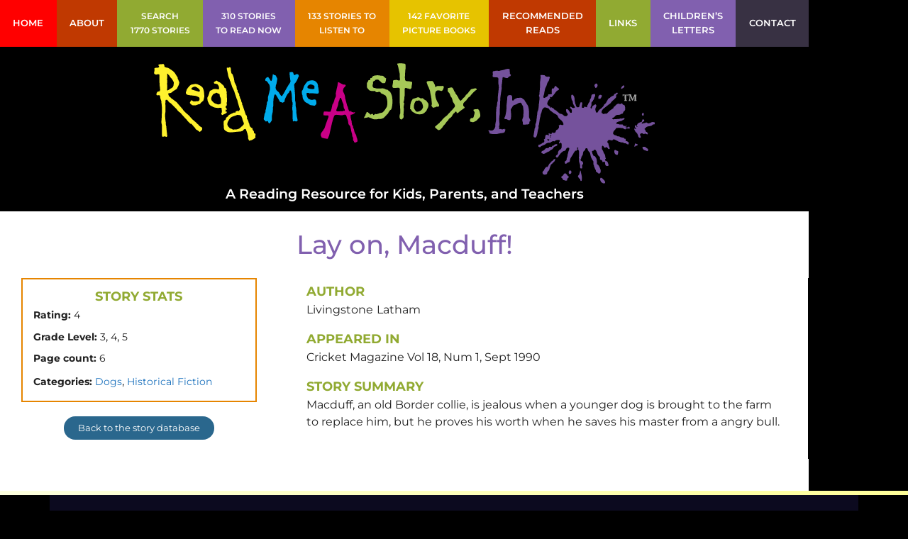

--- FILE ---
content_type: text/html; charset=UTF-8
request_url: https://readmeastoryink.com/stories/lay-on-macduff/
body_size: 87933
content:
<!DOCTYPE html>
<html lang="en-US">
<head>
	<meta charset="UTF-8">
	<meta name='robots' content='index, follow, max-image-preview:large, max-snippet:-1, max-video-preview:-1' />
	<style>img:is([sizes="auto" i], [sizes^="auto," i]) { contain-intrinsic-size: 3000px 1500px }</style>
	<meta name="viewport" content="width=device-width, initial-scale=1">
	<!-- This site is optimized with the Yoast SEO plugin v26.2 - https://yoast.com/wordpress/plugins/seo/ -->
	<title>Lay on, Macduff! - Read Me a Story, Ink</title>
	<link rel="canonical" href="https://readmeastoryink.com/stories/lay-on-macduff/" />
	<meta property="og:locale" content="en_US" />
	<meta property="og:type" content="article" />
	<meta property="og:title" content="Lay on, Macduff! - Read Me a Story, Ink" />
	<meta property="og:url" content="https://readmeastoryink.com/stories/lay-on-macduff/" />
	<meta property="og:site_name" content="Read Me a Story, Ink" />
	<meta property="article:publisher" content="https://www.facebook.com/ReadMeAStoryInk" />
	<meta property="article:modified_time" content="2021-04-16T17:45:49+00:00" />
	<meta property="og:image" content="https://readmeastoryink.com/wp-content/uploads/2021/04/Read-Me-a-Story-Ink-social-media-image.png" />
	<meta property="og:image:width" content="1200" />
	<meta property="og:image:height" content="630" />
	<meta property="og:image:type" content="image/png" />
	<meta name="twitter:card" content="summary_large_image" />
	<meta name="twitter:site" content="@readmeastoryink" />
	<script type="application/ld+json" class="yoast-schema-graph">{"@context":"https://schema.org","@graph":[{"@type":"WebPage","@id":"https://readmeastoryink.com/stories/lay-on-macduff/","url":"https://readmeastoryink.com/stories/lay-on-macduff/","name":"Lay on, Macduff! - Read Me a Story, Ink","isPartOf":{"@id":"https://readmeastoryink.com/#website"},"datePublished":"2015-11-24T02:11:00+00:00","dateModified":"2021-04-16T17:45:49+00:00","breadcrumb":{"@id":"https://readmeastoryink.com/stories/lay-on-macduff/#breadcrumb"},"inLanguage":"en-US","potentialAction":[{"@type":"ReadAction","target":["https://readmeastoryink.com/stories/lay-on-macduff/"]}]},{"@type":"BreadcrumbList","@id":"https://readmeastoryink.com/stories/lay-on-macduff/#breadcrumb","itemListElement":[{"@type":"ListItem","position":1,"name":"Home","item":"https://readmeastoryink.com/"},{"@type":"ListItem","position":2,"name":"Stories","item":"https://readmeastoryink.com/stories/"},{"@type":"ListItem","position":3,"name":"Lay on, Macduff!"}]},{"@type":"WebSite","@id":"https://readmeastoryink.com/#website","url":"https://readmeastoryink.com/","name":"Read Me a Story, Ink","description":"Find a story, hear a story, read a story, print a story, reading lists and more!","publisher":{"@id":"https://readmeastoryink.com/#organization"},"potentialAction":[{"@type":"SearchAction","target":{"@type":"EntryPoint","urlTemplate":"https://readmeastoryink.com/?s={search_term_string}"},"query-input":{"@type":"PropertyValueSpecification","valueRequired":true,"valueName":"search_term_string"}}],"inLanguage":"en-US"},{"@type":"Organization","@id":"https://readmeastoryink.com/#organization","name":"Read Me a Story, Ink","url":"https://readmeastoryink.com/","logo":{"@type":"ImageObject","inLanguage":"en-US","@id":"https://readmeastoryink.com/#/schema/logo/image/","url":"https://readmeastoryink.com/wp-content/uploads/2020/05/ReadMeAStoryInk-Site-Icon.png","contentUrl":"https://readmeastoryink.com/wp-content/uploads/2020/05/ReadMeAStoryInk-Site-Icon.png","width":512,"height":512,"caption":"Read Me a Story, Ink"},"image":{"@id":"https://readmeastoryink.com/#/schema/logo/image/"},"sameAs":["https://www.facebook.com/ReadMeAStoryInk","https://x.com/readmeastoryink"]}]}</script>
	<!-- / Yoast SEO plugin. -->


<link rel='dns-prefetch' href='//www.googletagmanager.com' />
<link href='https://fonts.gstatic.com' crossorigin rel='preconnect' />
<link href='https://fonts.googleapis.com' crossorigin rel='preconnect' />
<link rel="alternate" type="application/rss+xml" title="Read Me a Story, Ink &raquo; Feed" href="https://readmeastoryink.com/feed/" />
<link rel="alternate" type="application/rss+xml" title="Read Me a Story, Ink &raquo; Comments Feed" href="https://readmeastoryink.com/comments/feed/" />
<script>
window._wpemojiSettings = {"baseUrl":"https:\/\/s.w.org\/images\/core\/emoji\/16.0.1\/72x72\/","ext":".png","svgUrl":"https:\/\/s.w.org\/images\/core\/emoji\/16.0.1\/svg\/","svgExt":".svg","source":{"concatemoji":"https:\/\/readmeastoryink.com\/wp-includes\/js\/wp-emoji-release.min.js?ver=1f96e5386aed33af272820032cb82c02"}};
/*! This file is auto-generated */
!function(s,n){var o,i,e;function c(e){try{var t={supportTests:e,timestamp:(new Date).valueOf()};sessionStorage.setItem(o,JSON.stringify(t))}catch(e){}}function p(e,t,n){e.clearRect(0,0,e.canvas.width,e.canvas.height),e.fillText(t,0,0);var t=new Uint32Array(e.getImageData(0,0,e.canvas.width,e.canvas.height).data),a=(e.clearRect(0,0,e.canvas.width,e.canvas.height),e.fillText(n,0,0),new Uint32Array(e.getImageData(0,0,e.canvas.width,e.canvas.height).data));return t.every(function(e,t){return e===a[t]})}function u(e,t){e.clearRect(0,0,e.canvas.width,e.canvas.height),e.fillText(t,0,0);for(var n=e.getImageData(16,16,1,1),a=0;a<n.data.length;a++)if(0!==n.data[a])return!1;return!0}function f(e,t,n,a){switch(t){case"flag":return n(e,"\ud83c\udff3\ufe0f\u200d\u26a7\ufe0f","\ud83c\udff3\ufe0f\u200b\u26a7\ufe0f")?!1:!n(e,"\ud83c\udde8\ud83c\uddf6","\ud83c\udde8\u200b\ud83c\uddf6")&&!n(e,"\ud83c\udff4\udb40\udc67\udb40\udc62\udb40\udc65\udb40\udc6e\udb40\udc67\udb40\udc7f","\ud83c\udff4\u200b\udb40\udc67\u200b\udb40\udc62\u200b\udb40\udc65\u200b\udb40\udc6e\u200b\udb40\udc67\u200b\udb40\udc7f");case"emoji":return!a(e,"\ud83e\udedf")}return!1}function g(e,t,n,a){var r="undefined"!=typeof WorkerGlobalScope&&self instanceof WorkerGlobalScope?new OffscreenCanvas(300,150):s.createElement("canvas"),o=r.getContext("2d",{willReadFrequently:!0}),i=(o.textBaseline="top",o.font="600 32px Arial",{});return e.forEach(function(e){i[e]=t(o,e,n,a)}),i}function t(e){var t=s.createElement("script");t.src=e,t.defer=!0,s.head.appendChild(t)}"undefined"!=typeof Promise&&(o="wpEmojiSettingsSupports",i=["flag","emoji"],n.supports={everything:!0,everythingExceptFlag:!0},e=new Promise(function(e){s.addEventListener("DOMContentLoaded",e,{once:!0})}),new Promise(function(t){var n=function(){try{var e=JSON.parse(sessionStorage.getItem(o));if("object"==typeof e&&"number"==typeof e.timestamp&&(new Date).valueOf()<e.timestamp+604800&&"object"==typeof e.supportTests)return e.supportTests}catch(e){}return null}();if(!n){if("undefined"!=typeof Worker&&"undefined"!=typeof OffscreenCanvas&&"undefined"!=typeof URL&&URL.createObjectURL&&"undefined"!=typeof Blob)try{var e="postMessage("+g.toString()+"("+[JSON.stringify(i),f.toString(),p.toString(),u.toString()].join(",")+"));",a=new Blob([e],{type:"text/javascript"}),r=new Worker(URL.createObjectURL(a),{name:"wpTestEmojiSupports"});return void(r.onmessage=function(e){c(n=e.data),r.terminate(),t(n)})}catch(e){}c(n=g(i,f,p,u))}t(n)}).then(function(e){for(var t in e)n.supports[t]=e[t],n.supports.everything=n.supports.everything&&n.supports[t],"flag"!==t&&(n.supports.everythingExceptFlag=n.supports.everythingExceptFlag&&n.supports[t]);n.supports.everythingExceptFlag=n.supports.everythingExceptFlag&&!n.supports.flag,n.DOMReady=!1,n.readyCallback=function(){n.DOMReady=!0}}).then(function(){return e}).then(function(){var e;n.supports.everything||(n.readyCallback(),(e=n.source||{}).concatemoji?t(e.concatemoji):e.wpemoji&&e.twemoji&&(t(e.twemoji),t(e.wpemoji)))}))}((window,document),window._wpemojiSettings);
</script>
<link rel='stylesheet' id='sgr-css' href='https://readmeastoryink.com/wp-content/plugins/simple-google-recaptcha/sgr.css?ver=1668188214' media='all' />
<link rel='stylesheet' id='generate-fonts-css' href='//fonts.googleapis.com/css?family=Open+Sans:300,300italic,regular,italic,600,600italic,700,700italic,800,800italic' media='all' />
<style id='wp-emoji-styles-inline-css'>

	img.wp-smiley, img.emoji {
		display: inline !important;
		border: none !important;
		box-shadow: none !important;
		height: 1em !important;
		width: 1em !important;
		margin: 0 0.07em !important;
		vertical-align: -0.1em !important;
		background: none !important;
		padding: 0 !important;
	}
</style>
<link rel='stylesheet' id='wp-block-library-css' href='https://readmeastoryink.com/wp-includes/css/dist/block-library/style.min.css?ver=1f96e5386aed33af272820032cb82c02' media='all' />
<style id='classic-theme-styles-inline-css'>
/*! This file is auto-generated */
.wp-block-button__link{color:#fff;background-color:#32373c;border-radius:9999px;box-shadow:none;text-decoration:none;padding:calc(.667em + 2px) calc(1.333em + 2px);font-size:1.125em}.wp-block-file__button{background:#32373c;color:#fff;text-decoration:none}
</style>
<link rel='stylesheet' id='jet-engine-frontend-css' href='https://readmeastoryink.com/wp-content/plugins/jet-engine/assets/css/frontend.css?ver=3.7.7' media='all' />
<style id='filebird-block-filebird-gallery-style-inline-css'>
ul.filebird-block-filebird-gallery{margin:auto!important;padding:0!important;width:100%}ul.filebird-block-filebird-gallery.layout-grid{display:grid;grid-gap:20px;align-items:stretch;grid-template-columns:repeat(var(--columns),1fr);justify-items:stretch}ul.filebird-block-filebird-gallery.layout-grid li img{border:1px solid #ccc;box-shadow:2px 2px 6px 0 rgba(0,0,0,.3);height:100%;max-width:100%;-o-object-fit:cover;object-fit:cover;width:100%}ul.filebird-block-filebird-gallery.layout-masonry{-moz-column-count:var(--columns);-moz-column-gap:var(--space);column-gap:var(--space);-moz-column-width:var(--min-width);columns:var(--min-width) var(--columns);display:block;overflow:auto}ul.filebird-block-filebird-gallery.layout-masonry li{margin-bottom:var(--space)}ul.filebird-block-filebird-gallery li{list-style:none}ul.filebird-block-filebird-gallery li figure{height:100%;margin:0;padding:0;position:relative;width:100%}ul.filebird-block-filebird-gallery li figure figcaption{background:linear-gradient(0deg,rgba(0,0,0,.7),rgba(0,0,0,.3) 70%,transparent);bottom:0;box-sizing:border-box;color:#fff;font-size:.8em;margin:0;max-height:100%;overflow:auto;padding:3em .77em .7em;position:absolute;text-align:center;width:100%;z-index:2}ul.filebird-block-filebird-gallery li figure figcaption a{color:inherit}

</style>
<link rel='stylesheet' id='bb-tcs-editor-style-shared-css' href='https://readmeastoryink.com/wp-content/tinymce-styles/editor-style-shared.css' media='all' />
<style id='global-styles-inline-css'>
:root{--wp--preset--aspect-ratio--square: 1;--wp--preset--aspect-ratio--4-3: 4/3;--wp--preset--aspect-ratio--3-4: 3/4;--wp--preset--aspect-ratio--3-2: 3/2;--wp--preset--aspect-ratio--2-3: 2/3;--wp--preset--aspect-ratio--16-9: 16/9;--wp--preset--aspect-ratio--9-16: 9/16;--wp--preset--color--black: #000000;--wp--preset--color--cyan-bluish-gray: #abb8c3;--wp--preset--color--white: #ffffff;--wp--preset--color--pale-pink: #f78da7;--wp--preset--color--vivid-red: #cf2e2e;--wp--preset--color--luminous-vivid-orange: #ff6900;--wp--preset--color--luminous-vivid-amber: #fcb900;--wp--preset--color--light-green-cyan: #7bdcb5;--wp--preset--color--vivid-green-cyan: #00d084;--wp--preset--color--pale-cyan-blue: #8ed1fc;--wp--preset--color--vivid-cyan-blue: #0693e3;--wp--preset--color--vivid-purple: #9b51e0;--wp--preset--color--contrast: var(--contrast);--wp--preset--color--contrast-2: var(--contrast-2);--wp--preset--color--contrast-3: var(--contrast-3);--wp--preset--color--base: var(--base);--wp--preset--color--base-2: var(--base-2);--wp--preset--color--base-3: var(--base-3);--wp--preset--color--accent: var(--accent);--wp--preset--gradient--vivid-cyan-blue-to-vivid-purple: linear-gradient(135deg,rgba(6,147,227,1) 0%,rgb(155,81,224) 100%);--wp--preset--gradient--light-green-cyan-to-vivid-green-cyan: linear-gradient(135deg,rgb(122,220,180) 0%,rgb(0,208,130) 100%);--wp--preset--gradient--luminous-vivid-amber-to-luminous-vivid-orange: linear-gradient(135deg,rgba(252,185,0,1) 0%,rgba(255,105,0,1) 100%);--wp--preset--gradient--luminous-vivid-orange-to-vivid-red: linear-gradient(135deg,rgba(255,105,0,1) 0%,rgb(207,46,46) 100%);--wp--preset--gradient--very-light-gray-to-cyan-bluish-gray: linear-gradient(135deg,rgb(238,238,238) 0%,rgb(169,184,195) 100%);--wp--preset--gradient--cool-to-warm-spectrum: linear-gradient(135deg,rgb(74,234,220) 0%,rgb(151,120,209) 20%,rgb(207,42,186) 40%,rgb(238,44,130) 60%,rgb(251,105,98) 80%,rgb(254,248,76) 100%);--wp--preset--gradient--blush-light-purple: linear-gradient(135deg,rgb(255,206,236) 0%,rgb(152,150,240) 100%);--wp--preset--gradient--blush-bordeaux: linear-gradient(135deg,rgb(254,205,165) 0%,rgb(254,45,45) 50%,rgb(107,0,62) 100%);--wp--preset--gradient--luminous-dusk: linear-gradient(135deg,rgb(255,203,112) 0%,rgb(199,81,192) 50%,rgb(65,88,208) 100%);--wp--preset--gradient--pale-ocean: linear-gradient(135deg,rgb(255,245,203) 0%,rgb(182,227,212) 50%,rgb(51,167,181) 100%);--wp--preset--gradient--electric-grass: linear-gradient(135deg,rgb(202,248,128) 0%,rgb(113,206,126) 100%);--wp--preset--gradient--midnight: linear-gradient(135deg,rgb(2,3,129) 0%,rgb(40,116,252) 100%);--wp--preset--font-size--small: 13px;--wp--preset--font-size--medium: 20px;--wp--preset--font-size--large: 36px;--wp--preset--font-size--x-large: 42px;--wp--preset--spacing--20: 0.44rem;--wp--preset--spacing--30: 0.67rem;--wp--preset--spacing--40: 1rem;--wp--preset--spacing--50: 1.5rem;--wp--preset--spacing--60: 2.25rem;--wp--preset--spacing--70: 3.38rem;--wp--preset--spacing--80: 5.06rem;--wp--preset--shadow--natural: 6px 6px 9px rgba(0, 0, 0, 0.2);--wp--preset--shadow--deep: 12px 12px 50px rgba(0, 0, 0, 0.4);--wp--preset--shadow--sharp: 6px 6px 0px rgba(0, 0, 0, 0.2);--wp--preset--shadow--outlined: 6px 6px 0px -3px rgba(255, 255, 255, 1), 6px 6px rgba(0, 0, 0, 1);--wp--preset--shadow--crisp: 6px 6px 0px rgba(0, 0, 0, 1);}:where(.is-layout-flex){gap: 0.5em;}:where(.is-layout-grid){gap: 0.5em;}body .is-layout-flex{display: flex;}.is-layout-flex{flex-wrap: wrap;align-items: center;}.is-layout-flex > :is(*, div){margin: 0;}body .is-layout-grid{display: grid;}.is-layout-grid > :is(*, div){margin: 0;}:where(.wp-block-columns.is-layout-flex){gap: 2em;}:where(.wp-block-columns.is-layout-grid){gap: 2em;}:where(.wp-block-post-template.is-layout-flex){gap: 1.25em;}:where(.wp-block-post-template.is-layout-grid){gap: 1.25em;}.has-black-color{color: var(--wp--preset--color--black) !important;}.has-cyan-bluish-gray-color{color: var(--wp--preset--color--cyan-bluish-gray) !important;}.has-white-color{color: var(--wp--preset--color--white) !important;}.has-pale-pink-color{color: var(--wp--preset--color--pale-pink) !important;}.has-vivid-red-color{color: var(--wp--preset--color--vivid-red) !important;}.has-luminous-vivid-orange-color{color: var(--wp--preset--color--luminous-vivid-orange) !important;}.has-luminous-vivid-amber-color{color: var(--wp--preset--color--luminous-vivid-amber) !important;}.has-light-green-cyan-color{color: var(--wp--preset--color--light-green-cyan) !important;}.has-vivid-green-cyan-color{color: var(--wp--preset--color--vivid-green-cyan) !important;}.has-pale-cyan-blue-color{color: var(--wp--preset--color--pale-cyan-blue) !important;}.has-vivid-cyan-blue-color{color: var(--wp--preset--color--vivid-cyan-blue) !important;}.has-vivid-purple-color{color: var(--wp--preset--color--vivid-purple) !important;}.has-black-background-color{background-color: var(--wp--preset--color--black) !important;}.has-cyan-bluish-gray-background-color{background-color: var(--wp--preset--color--cyan-bluish-gray) !important;}.has-white-background-color{background-color: var(--wp--preset--color--white) !important;}.has-pale-pink-background-color{background-color: var(--wp--preset--color--pale-pink) !important;}.has-vivid-red-background-color{background-color: var(--wp--preset--color--vivid-red) !important;}.has-luminous-vivid-orange-background-color{background-color: var(--wp--preset--color--luminous-vivid-orange) !important;}.has-luminous-vivid-amber-background-color{background-color: var(--wp--preset--color--luminous-vivid-amber) !important;}.has-light-green-cyan-background-color{background-color: var(--wp--preset--color--light-green-cyan) !important;}.has-vivid-green-cyan-background-color{background-color: var(--wp--preset--color--vivid-green-cyan) !important;}.has-pale-cyan-blue-background-color{background-color: var(--wp--preset--color--pale-cyan-blue) !important;}.has-vivid-cyan-blue-background-color{background-color: var(--wp--preset--color--vivid-cyan-blue) !important;}.has-vivid-purple-background-color{background-color: var(--wp--preset--color--vivid-purple) !important;}.has-black-border-color{border-color: var(--wp--preset--color--black) !important;}.has-cyan-bluish-gray-border-color{border-color: var(--wp--preset--color--cyan-bluish-gray) !important;}.has-white-border-color{border-color: var(--wp--preset--color--white) !important;}.has-pale-pink-border-color{border-color: var(--wp--preset--color--pale-pink) !important;}.has-vivid-red-border-color{border-color: var(--wp--preset--color--vivid-red) !important;}.has-luminous-vivid-orange-border-color{border-color: var(--wp--preset--color--luminous-vivid-orange) !important;}.has-luminous-vivid-amber-border-color{border-color: var(--wp--preset--color--luminous-vivid-amber) !important;}.has-light-green-cyan-border-color{border-color: var(--wp--preset--color--light-green-cyan) !important;}.has-vivid-green-cyan-border-color{border-color: var(--wp--preset--color--vivid-green-cyan) !important;}.has-pale-cyan-blue-border-color{border-color: var(--wp--preset--color--pale-cyan-blue) !important;}.has-vivid-cyan-blue-border-color{border-color: var(--wp--preset--color--vivid-cyan-blue) !important;}.has-vivid-purple-border-color{border-color: var(--wp--preset--color--vivid-purple) !important;}.has-vivid-cyan-blue-to-vivid-purple-gradient-background{background: var(--wp--preset--gradient--vivid-cyan-blue-to-vivid-purple) !important;}.has-light-green-cyan-to-vivid-green-cyan-gradient-background{background: var(--wp--preset--gradient--light-green-cyan-to-vivid-green-cyan) !important;}.has-luminous-vivid-amber-to-luminous-vivid-orange-gradient-background{background: var(--wp--preset--gradient--luminous-vivid-amber-to-luminous-vivid-orange) !important;}.has-luminous-vivid-orange-to-vivid-red-gradient-background{background: var(--wp--preset--gradient--luminous-vivid-orange-to-vivid-red) !important;}.has-very-light-gray-to-cyan-bluish-gray-gradient-background{background: var(--wp--preset--gradient--very-light-gray-to-cyan-bluish-gray) !important;}.has-cool-to-warm-spectrum-gradient-background{background: var(--wp--preset--gradient--cool-to-warm-spectrum) !important;}.has-blush-light-purple-gradient-background{background: var(--wp--preset--gradient--blush-light-purple) !important;}.has-blush-bordeaux-gradient-background{background: var(--wp--preset--gradient--blush-bordeaux) !important;}.has-luminous-dusk-gradient-background{background: var(--wp--preset--gradient--luminous-dusk) !important;}.has-pale-ocean-gradient-background{background: var(--wp--preset--gradient--pale-ocean) !important;}.has-electric-grass-gradient-background{background: var(--wp--preset--gradient--electric-grass) !important;}.has-midnight-gradient-background{background: var(--wp--preset--gradient--midnight) !important;}.has-small-font-size{font-size: var(--wp--preset--font-size--small) !important;}.has-medium-font-size{font-size: var(--wp--preset--font-size--medium) !important;}.has-large-font-size{font-size: var(--wp--preset--font-size--large) !important;}.has-x-large-font-size{font-size: var(--wp--preset--font-size--x-large) !important;}
:where(.wp-block-post-template.is-layout-flex){gap: 1.25em;}:where(.wp-block-post-template.is-layout-grid){gap: 1.25em;}
:where(.wp-block-columns.is-layout-flex){gap: 2em;}:where(.wp-block-columns.is-layout-grid){gap: 2em;}
:root :where(.wp-block-pullquote){font-size: 1.5em;line-height: 1.6;}
</style>
<link rel='stylesheet' id='generate-style-grid-css' href='https://readmeastoryink.com/wp-content/themes/generatepress/assets/css/unsemantic-grid.min.css?ver=3.6.1' media='all' />
<link rel='stylesheet' id='generate-style-css' href='https://readmeastoryink.com/wp-content/themes/generatepress/assets/css/style.min.css?ver=3.6.1' media='all' />
<style id='generate-style-inline-css'>
body{background-color:#b8b8bc;color:#3a3a3a;}a{color:#1e73be;}a:hover, a:focus, a:active{color:#000000;}body .grid-container{max-width:1140px;}.wp-block-group__inner-container{max-width:1140px;margin-left:auto;margin-right:auto;}:root{--contrast:#222222;--contrast-2:#575760;--contrast-3:#b2b2be;--base:#f0f0f0;--base-2:#f7f8f9;--base-3:#ffffff;--accent:#1e73be;}:root .has-contrast-color{color:var(--contrast);}:root .has-contrast-background-color{background-color:var(--contrast);}:root .has-contrast-2-color{color:var(--contrast-2);}:root .has-contrast-2-background-color{background-color:var(--contrast-2);}:root .has-contrast-3-color{color:var(--contrast-3);}:root .has-contrast-3-background-color{background-color:var(--contrast-3);}:root .has-base-color{color:var(--base);}:root .has-base-background-color{background-color:var(--base);}:root .has-base-2-color{color:var(--base-2);}:root .has-base-2-background-color{background-color:var(--base-2);}:root .has-base-3-color{color:var(--base-3);}:root .has-base-3-background-color{background-color:var(--base-3);}:root .has-accent-color{color:var(--accent);}:root .has-accent-background-color{background-color:var(--accent);}body, button, input, select, textarea{font-family:"Open Sans", sans-serif;font-size:16px;}body{line-height:1.5;}.entry-content > [class*="wp-block-"]:not(:last-child):not(.wp-block-heading){margin-bottom:1.5em;}.main-title{font-family:"Open Sans", sans-serif;font-size:45px;}.site-description{font-family:"Open Sans", sans-serif;}.main-navigation .main-nav ul ul li a{font-size:14px;}.widget-title{font-family:"Open Sans", sans-serif;}.sidebar .widget, .footer-widgets .widget{font-size:17px;}button:not(.menu-toggle),html input[type="button"],input[type="reset"],input[type="submit"],.button,.wp-block-button .wp-block-button__link{font-family:"Open Sans", sans-serif;}h1{font-family:"Open Sans", sans-serif;font-weight:300;font-size:40px;}h2{font-weight:300;font-size:30px;}h3{font-size:20px;}h4{font-size:inherit;}h5{font-size:inherit;}.site-info{font-family:"Open Sans", sans-serif;font-size:13px;}@media (max-width:768px){.main-title{font-size:30px;}h1{font-size:30px;}h2{font-size:25px;}}.top-bar{background-color:#636363;color:#ffffff;}.top-bar a{color:#ffffff;}.top-bar a:hover{color:#303030;}.site-header{background-color:#ffffff;color:#3a3a3a;}.site-header a{color:#3a3a3a;}.main-title a,.main-title a:hover{color:#222222;}.site-description{color:#757575;}.main-navigation,.main-navigation ul ul{background-color:#222222;}.main-navigation .main-nav ul li a, .main-navigation .menu-toggle, .main-navigation .menu-bar-items{color:#ffffff;}.main-navigation .main-nav ul li:not([class*="current-menu-"]):hover > a, .main-navigation .main-nav ul li:not([class*="current-menu-"]):focus > a, .main-navigation .main-nav ul li.sfHover:not([class*="current-menu-"]) > a, .main-navigation .menu-bar-item:hover > a, .main-navigation .menu-bar-item.sfHover > a{color:#ffffff;background-color:#3f3f3f;}button.menu-toggle:hover,button.menu-toggle:focus,.main-navigation .mobile-bar-items a,.main-navigation .mobile-bar-items a:hover,.main-navigation .mobile-bar-items a:focus{color:#ffffff;}.main-navigation .main-nav ul li[class*="current-menu-"] > a{color:#ffffff;background-color:#3f3f3f;}.navigation-search input[type="search"],.navigation-search input[type="search"]:active, .navigation-search input[type="search"]:focus, .main-navigation .main-nav ul li.search-item.active > a, .main-navigation .menu-bar-items .search-item.active > a{color:#ffffff;background-color:#3f3f3f;}.main-navigation ul ul{background-color:#3f3f3f;}.main-navigation .main-nav ul ul li a{color:#ffffff;}.main-navigation .main-nav ul ul li:not([class*="current-menu-"]):hover > a,.main-navigation .main-nav ul ul li:not([class*="current-menu-"]):focus > a, .main-navigation .main-nav ul ul li.sfHover:not([class*="current-menu-"]) > a{color:#ffffff;background-color:#4f4f4f;}.main-navigation .main-nav ul ul li[class*="current-menu-"] > a{color:#ffffff;background-color:#4f4f4f;}.separate-containers .inside-article, .separate-containers .comments-area, .separate-containers .page-header, .one-container .container, .separate-containers .paging-navigation, .inside-page-header{background-color:#ffffff;}.entry-meta{color:#595959;}.entry-meta a{color:#595959;}.entry-meta a:hover{color:#1e73be;}.sidebar .widget{background-color:#ffffff;}.sidebar .widget .widget-title{color:#000000;}.footer-widgets{background-color:#ffffff;}.footer-widgets .widget-title{color:#000000;}.site-info{color:#ffffff;background-color:#222222;}.site-info a{color:#ffffff;}.site-info a:hover{color:#606060;}.footer-bar .widget_nav_menu .current-menu-item a{color:#606060;}input[type="text"],input[type="email"],input[type="url"],input[type="password"],input[type="search"],input[type="tel"],input[type="number"],textarea,select{color:#666666;background-color:#fafafa;border-color:#cccccc;}input[type="text"]:focus,input[type="email"]:focus,input[type="url"]:focus,input[type="password"]:focus,input[type="search"]:focus,input[type="tel"]:focus,input[type="number"]:focus,textarea:focus,select:focus{color:#666666;background-color:#ffffff;border-color:#bfbfbf;}button,html input[type="button"],input[type="reset"],input[type="submit"],a.button,a.wp-block-button__link:not(.has-background){color:#ffffff;background-color:#666666;}button:hover,html input[type="button"]:hover,input[type="reset"]:hover,input[type="submit"]:hover,a.button:hover,button:focus,html input[type="button"]:focus,input[type="reset"]:focus,input[type="submit"]:focus,a.button:focus,a.wp-block-button__link:not(.has-background):active,a.wp-block-button__link:not(.has-background):focus,a.wp-block-button__link:not(.has-background):hover{color:#ffffff;background-color:#3f3f3f;}a.generate-back-to-top{background-color:rgba( 0,0,0,0.4 );color:#ffffff;}a.generate-back-to-top:hover,a.generate-back-to-top:focus{background-color:rgba( 0,0,0,0.6 );color:#ffffff;}:root{--gp-search-modal-bg-color:var(--base-3);--gp-search-modal-text-color:var(--contrast);--gp-search-modal-overlay-bg-color:rgba(0,0,0,0.2);}@media (max-width: 768px){.main-navigation .menu-bar-item:hover > a, .main-navigation .menu-bar-item.sfHover > a{background:none;color:#ffffff;}}.inside-top-bar{padding:10px;}.inside-header{padding:40px;}.separate-containers .inside-article, .separate-containers .comments-area, .separate-containers .page-header, .separate-containers .paging-navigation, .one-container .site-content, .inside-page-header{padding:30px;}.site-main .wp-block-group__inner-container{padding:30px;}.entry-content .alignwide, body:not(.no-sidebar) .entry-content .alignfull{margin-left:-30px;width:calc(100% + 60px);max-width:calc(100% + 60px);}.one-container.right-sidebar .site-main,.one-container.both-right .site-main{margin-right:30px;}.one-container.left-sidebar .site-main,.one-container.both-left .site-main{margin-left:30px;}.one-container.both-sidebars .site-main{margin:0px 30px 0px 30px;}.separate-containers .widget, .separate-containers .site-main > *, .separate-containers .page-header, .widget-area .main-navigation{margin-bottom:0px;}.separate-containers .site-main{margin:0px;}.both-right.separate-containers .inside-left-sidebar{margin-right:0px;}.both-right.separate-containers .inside-right-sidebar{margin-left:0px;}.both-left.separate-containers .inside-left-sidebar{margin-right:0px;}.both-left.separate-containers .inside-right-sidebar{margin-left:0px;}.separate-containers .page-header-image, .separate-containers .page-header-contained, .separate-containers .page-header-image-single, .separate-containers .page-header-content-single{margin-top:0px;}.separate-containers .inside-right-sidebar, .separate-containers .inside-left-sidebar{margin-top:0px;margin-bottom:0px;}.rtl .menu-item-has-children .dropdown-menu-toggle{padding-left:20px;}.rtl .main-navigation .main-nav ul li.menu-item-has-children > a{padding-right:20px;}.site-info{padding:20px;}@media (max-width:768px){.separate-containers .inside-article, .separate-containers .comments-area, .separate-containers .page-header, .separate-containers .paging-navigation, .one-container .site-content, .inside-page-header{padding:15px;}.site-main .wp-block-group__inner-container{padding:15px;}.site-info{padding-right:10px;padding-left:10px;}.entry-content .alignwide, body:not(.no-sidebar) .entry-content .alignfull{margin-left:-15px;width:calc(100% + 30px);max-width:calc(100% + 30px);}}.one-container .sidebar .widget{padding:0px;}/* End cached CSS */@media (max-width: 768px){.main-navigation .menu-toggle,.main-navigation .mobile-bar-items,.sidebar-nav-mobile:not(#sticky-placeholder){display:block;}.main-navigation ul,.gen-sidebar-nav{display:none;}[class*="nav-float-"] .site-header .inside-header > *{float:none;clear:both;}}
.dynamic-author-image-rounded{border-radius:100%;}.dynamic-featured-image, .dynamic-author-image{vertical-align:middle;}.one-container.blog .dynamic-content-template:not(:last-child), .one-container.archive .dynamic-content-template:not(:last-child){padding-bottom:0px;}.dynamic-entry-excerpt > p:last-child{margin-bottom:0px;}
.post-image:not(:first-child), .page-content:not(:first-child), .entry-content:not(:first-child), .entry-summary:not(:first-child), footer.entry-meta{margin-top:1.5em;}.post-image-above-header .inside-article div.featured-image, .post-image-above-header .inside-article div.post-image{margin-bottom:1.5em;}
</style>
<link rel='stylesheet' id='generate-mobile-style-css' href='https://readmeastoryink.com/wp-content/themes/generatepress/assets/css/mobile.min.css?ver=3.6.1' media='all' />
<link rel='stylesheet' id='generate-font-icons-css' href='https://readmeastoryink.com/wp-content/themes/generatepress/assets/css/components/font-icons.min.css?ver=3.6.1' media='all' />
<link rel='stylesheet' id='elementor-frontend-css' href='https://readmeastoryink.com/wp-content/plugins/elementor/assets/css/frontend.min.css?ver=3.34.2' media='all' />
<link rel='stylesheet' id='widget-nav-menu-css' href='https://readmeastoryink.com/wp-content/plugins/elementor-pro/assets/css/widget-nav-menu.min.css?ver=3.34.0' media='all' />
<link rel='stylesheet' id='e-sticky-css' href='https://readmeastoryink.com/wp-content/plugins/elementor-pro/assets/css/modules/sticky.min.css?ver=3.34.0' media='all' />
<link rel='stylesheet' id='widget-image-css' href='https://readmeastoryink.com/wp-content/plugins/elementor/assets/css/widget-image.min.css?ver=3.34.2' media='all' />
<link rel='stylesheet' id='widget-heading-css' href='https://readmeastoryink.com/wp-content/plugins/elementor/assets/css/widget-heading.min.css?ver=3.34.2' media='all' />
<link rel='stylesheet' id='widget-social-icons-css' href='https://readmeastoryink.com/wp-content/plugins/elementor/assets/css/widget-social-icons.min.css?ver=3.34.2' media='all' />
<link rel='stylesheet' id='e-apple-webkit-css' href='https://readmeastoryink.com/wp-content/plugins/elementor/assets/css/conditionals/apple-webkit.min.css?ver=3.34.2' media='all' />
<link rel='stylesheet' id='swiper-css' href='https://readmeastoryink.com/wp-content/plugins/elementor/assets/lib/swiper/v8/css/swiper.min.css?ver=8.4.5' media='all' />
<link rel='stylesheet' id='e-swiper-css' href='https://readmeastoryink.com/wp-content/plugins/elementor/assets/css/conditionals/e-swiper.min.css?ver=3.34.2' media='all' />
<link rel='stylesheet' id='mediaelement-css' href='https://readmeastoryink.com/wp-includes/js/mediaelement/mediaelementplayer-legacy.min.css?ver=4.2.17' media='all' />
<link rel='stylesheet' id='jet-elements-css' href='https://readmeastoryink.com/wp-content/plugins/jet-elements/assets/css/jet-elements.css?ver=2.7.11' media='all' />
<link rel='stylesheet' id='jet-audio-css' href='https://readmeastoryink.com/wp-content/plugins/jet-elements/assets/css/addons/jet-audio.css?ver=2.7.11' media='all' />
<link rel='stylesheet' id='widget-spacer-css' href='https://readmeastoryink.com/wp-content/plugins/elementor/assets/css/widget-spacer.min.css?ver=3.34.2' media='all' />
<link rel='stylesheet' id='elementor-post-1056-css' href='https://readmeastoryink.com/wp-content/uploads/elementor/css/post-1056.css?ver=1768985165' media='all' />
<link rel='stylesheet' id='font-awesome-5-all-css' href='https://readmeastoryink.com/wp-content/plugins/elementor/assets/lib/font-awesome/css/all.min.css?ver=3.34.2' media='all' />
<link rel='stylesheet' id='font-awesome-4-shim-css' href='https://readmeastoryink.com/wp-content/plugins/elementor/assets/lib/font-awesome/css/v4-shims.min.css?ver=3.34.2' media='all' />
<link rel='stylesheet' id='elementor-post-1055-css' href='https://readmeastoryink.com/wp-content/uploads/elementor/css/post-1055.css?ver=1768985165' media='all' />
<link rel='stylesheet' id='elementor-post-1061-css' href='https://readmeastoryink.com/wp-content/uploads/elementor/css/post-1061.css?ver=1768985165' media='all' />
<link rel='stylesheet' id='elementor-post-3564-css' href='https://readmeastoryink.com/wp-content/uploads/elementor/css/post-3564.css?ver=1768985188' media='all' />
<link rel='stylesheet' id='elementor-gf-local-roboto-css' href='https://readmeastoryink.com/wp-content/uploads/elementor/google-fonts/css/roboto.css?ver=1742245308' media='all' />
<link rel='stylesheet' id='elementor-gf-local-robotoslab-css' href='https://readmeastoryink.com/wp-content/uploads/elementor/google-fonts/css/robotoslab.css?ver=1742245326' media='all' />
<link rel='stylesheet' id='elementor-gf-local-montserrat-css' href='https://readmeastoryink.com/wp-content/uploads/elementor/google-fonts/css/montserrat.css?ver=1742245355' media='all' />
<!--n2css--><!--n2js--><script id="sgr-js-extra">
var sgr = {"sgr_site_key":"6LdoBaMaAAAAAJkNpXvmALYx21TWZEQ1hVMOT8Jh"};
</script>
<script src="https://readmeastoryink.com/wp-content/plugins/simple-google-recaptcha/sgr.js?ver=1668188214" id="sgr-js"></script>
<script async src="https://readmeastoryink.com/wp-content/plugins/burst-statistics/assets/js/timeme/timeme.min.js?ver=1767948376" id="burst-timeme-js"></script>
<script src="https://readmeastoryink.com/wp-content/plugins/svg-support/vendor/DOMPurify/DOMPurify.min.js?ver=2.5.8" id="bodhi-dompurify-library-js"></script>
<script src="https://readmeastoryink.com/wp-includes/js/jquery/jquery.min.js?ver=3.7.1" id="jquery-core-js"></script>
<script src="https://readmeastoryink.com/wp-includes/js/jquery/jquery-migrate.min.js?ver=3.4.1" id="jquery-migrate-js"></script>
<script id="bodhi_svg_inline-js-extra">
var svgSettings = {"skipNested":""};
</script>
<script src="https://readmeastoryink.com/wp-content/plugins/svg-support/js/min/svgs-inline-min.js" id="bodhi_svg_inline-js"></script>
<script id="bodhi_svg_inline-js-after">
cssTarget={"Bodhi":"img.style-svg","ForceInlineSVG":"style-svg"};ForceInlineSVGActive="false";frontSanitizationEnabled="on";
</script>
<script src="https://readmeastoryink.com/wp-content/plugins/elementor/assets/lib/font-awesome/js/v4-shims.min.js?ver=3.34.2" id="font-awesome-4-shim-js"></script>

<!-- Google tag (gtag.js) snippet added by Site Kit -->
<!-- Google Analytics snippet added by Site Kit -->
<script src="https://www.googletagmanager.com/gtag/js?id=GT-NMLFRL8" id="google_gtagjs-js" async></script>
<script id="google_gtagjs-js-after">
window.dataLayer = window.dataLayer || [];function gtag(){dataLayer.push(arguments);}
gtag("set","linker",{"domains":["readmeastoryink.com"]});
gtag("js", new Date());
gtag("set", "developer_id.dZTNiMT", true);
gtag("config", "GT-NMLFRL8");
</script>
<link rel="https://api.w.org/" href="https://readmeastoryink.com/wp-json/" /><link rel="alternate" title="JSON" type="application/json" href="https://readmeastoryink.com/wp-json/wp/v2/stories/17007" /><link rel="alternate" title="oEmbed (JSON)" type="application/json+oembed" href="https://readmeastoryink.com/wp-json/oembed/1.0/embed?url=https%3A%2F%2Freadmeastoryink.com%2Fstories%2Flay-on-macduff%2F" />
<link rel="alternate" title="oEmbed (XML)" type="text/xml+oembed" href="https://readmeastoryink.com/wp-json/oembed/1.0/embed?url=https%3A%2F%2Freadmeastoryink.com%2Fstories%2Flay-on-macduff%2F&#038;format=xml" />
<meta name="generator" content="Site Kit by Google 1.170.0" /><meta name="generator" content="Elementor 3.34.2; features: e_font_icon_svg; settings: css_print_method-external, google_font-enabled, font_display-auto">
<div id="fb-root"></div>
<script async defer crossorigin="anonymous" src="https://connect.facebook.net/en_US/sdk.js#xfbml=1&version=v10.0&appId=2722431338002274&autoLogAppEvents=1" nonce="gwg8vISA"></script>
<meta name=”viewport” content=”width=device-width, initial-scale=1″ />
<style>.recentcomments a{display:inline !important;padding:0 !important;margin:0 !important;}</style>			<style>
				.e-con.e-parent:nth-of-type(n+4):not(.e-lazyloaded):not(.e-no-lazyload),
				.e-con.e-parent:nth-of-type(n+4):not(.e-lazyloaded):not(.e-no-lazyload) * {
					background-image: none !important;
				}
				@media screen and (max-height: 1024px) {
					.e-con.e-parent:nth-of-type(n+3):not(.e-lazyloaded):not(.e-no-lazyload),
					.e-con.e-parent:nth-of-type(n+3):not(.e-lazyloaded):not(.e-no-lazyload) * {
						background-image: none !important;
					}
				}
				@media screen and (max-height: 640px) {
					.e-con.e-parent:nth-of-type(n+2):not(.e-lazyloaded):not(.e-no-lazyload),
					.e-con.e-parent:nth-of-type(n+2):not(.e-lazyloaded):not(.e-no-lazyload) * {
						background-image: none !important;
					}
				}
			</style>
			<link rel="icon" href="https://readmeastoryink.com/wp-content/uploads/2020/05/ReadMeAStoryInk-Site-Icon-150x150.png" sizes="32x32" />
<link rel="icon" href="https://readmeastoryink.com/wp-content/uploads/2020/05/ReadMeAStoryInk-Site-Icon-480x480.png" sizes="192x192" />
<link rel="apple-touch-icon" href="https://readmeastoryink.com/wp-content/uploads/2020/05/ReadMeAStoryInk-Site-Icon-480x480.png" />
<meta name="msapplication-TileImage" content="https://readmeastoryink.com/wp-content/uploads/2020/05/ReadMeAStoryInk-Site-Icon-480x480.png" />
</head>

<body data-rsssl=1 class="wp-singular stories-template-default single single-stories postid-17007 wp-custom-logo wp-embed-responsive wp-theme-generatepress post-image-above-header post-image-aligned-center sticky-menu-fade right-sidebar nav-below-header one-container contained-header active-footer-widgets-3 nav-aligned-left header-aligned-left dropdown-hover elementor-default elementor-template-full-width elementor-kit-1056 elementor-page-3564 full-width-content" itemtype="https://schema.org/Blog" itemscope data-burst_id="17007" data-burst_type="stories">
	<a class="screen-reader-text skip-link" href="#content" title="Skip to content">Skip to content</a>		<header data-elementor-type="header" data-elementor-id="1055" class="elementor elementor-1055 elementor-location-header" data-elementor-post-type="elementor_library">
					<section class="elementor-section elementor-top-section elementor-element elementor-element-1330b78 elementor-section-boxed elementor-section-height-default elementor-section-height-default" data-id="1330b78" data-element_type="section" data-settings="{&quot;sticky&quot;:&quot;top&quot;,&quot;sticky_on&quot;:[&quot;desktop&quot;,&quot;tablet&quot;,&quot;mobile&quot;],&quot;sticky_offset&quot;:0,&quot;sticky_effects_offset&quot;:0,&quot;sticky_anchor_link_offset&quot;:0}">
						<div class="elementor-container elementor-column-gap-default">
					<div class="elementor-column elementor-col-100 elementor-top-column elementor-element elementor-element-c5934c4" data-id="c5934c4" data-element_type="column" data-settings="{&quot;background_background&quot;:&quot;classic&quot;}">
			<div class="elementor-widget-wrap elementor-element-populated">
						<div class="elementor-element elementor-element-2c8d9cd elementor-nav-menu__align-justify elementor-nav-menu--dropdown-mobile elementor-nav-menu--stretch elementor-nav-menu__text-align-center elementor-nav-menu--toggle elementor-nav-menu--burger elementor-widget elementor-widget-nav-menu" data-id="2c8d9cd" data-element_type="widget" data-settings="{&quot;full_width&quot;:&quot;stretch&quot;,&quot;submenu_icon&quot;:{&quot;value&quot;:&quot;&lt;i aria-hidden=\&quot;true\&quot; class=\&quot;\&quot;&gt;&lt;\/i&gt;&quot;,&quot;library&quot;:&quot;&quot;},&quot;layout&quot;:&quot;horizontal&quot;,&quot;toggle&quot;:&quot;burger&quot;}" data-widget_type="nav-menu.default">
				<div class="elementor-widget-container">
								<nav aria-label="Menu" class="elementor-nav-menu--main elementor-nav-menu__container elementor-nav-menu--layout-horizontal e--pointer-none">
				<ul id="menu-1-2c8d9cd" class="elementor-nav-menu"><li class="menu-red menu-item menu-item-type-post_type menu-item-object-page menu-item-home menu-item-1099"><a href="https://readmeastoryink.com/" class="elementor-item">Home</a></li>
<li class="menu-brown menu-item menu-item-type-post_type menu-item-object-page menu-item-1100"><a href="https://readmeastoryink.com/about/" class="elementor-item">About</a></li>
<li class="menu-green menu-item menu-item-type-post_type menu-item-object-page menu-item-1193"><a href="https://readmeastoryink.com/search-the-stories/" class="elementor-item">		<div data-elementor-type="widget" data-elementor-id="14152" class="elementor elementor-14152" data-elementor-post-type="elementor_library">
						<div class="elementor-element elementor-element-14152 elementor-widget__width-auto elementor-widget elementor-widget-heading" data-id="14152" data-element_type="widget" data-widget_type="heading.default">
				<div class="elementor-widget-container">
					<span class="elementor-heading-title elementor-size-default">Search <br />1770 Stories</span>				</div>
				</div>
				</div>
		</a></li>
<li class="menu-purple menu-item menu-item-type-post_type menu-item-object-page menu-item-1194"><a href="https://readmeastoryink.com/stories-to-read-now/" class="elementor-item">		<div data-elementor-type="widget" data-elementor-id="14166" class="elementor elementor-14166" data-elementor-post-type="elementor_library">
						<div class="elementor-element elementor-element-14166 elementor-widget__width-auto elementor-widget elementor-widget-heading" data-id="14166" data-element_type="widget" data-widget_type="heading.default">
				<div class="elementor-widget-container">
					<div class="elementor-heading-title elementor-size-default">310 stories <br />to read now</div>				</div>
				</div>
				</div>
		</a></li>
<li class="menu-caramel menu-item menu-item-type-post_type menu-item-object-page menu-item-1195"><a href="https://readmeastoryink.com/stories-to-listen-to/" class="elementor-item">		<div data-elementor-type="widget" data-elementor-id="14189" class="elementor elementor-14189" data-elementor-post-type="elementor_library">
						<div class="elementor-element elementor-element-14189 elementor-widget__width-auto elementor-widget elementor-widget-heading" data-id="14189" data-element_type="widget" data-widget_type="heading.default">
				<div class="elementor-widget-container">
					<h1 class="elementor-heading-title elementor-size-default">133 stories to <br />listen to</h1>				</div>
				</div>
				</div>
		</a></li>
<li class="menu-yellow menu-item menu-item-type-post_type menu-item-object-page menu-item-1196"><a href="https://readmeastoryink.com/favorite-picture-books/" class="elementor-item">		<div data-elementor-type="widget" data-elementor-id="17703" class="elementor elementor-17703" data-elementor-post-type="elementor_library">
						<div class="elementor-element elementor-element-17703 elementor-widget__width-auto elementor-widget elementor-widget-heading" data-id="17703" data-element_type="widget" data-widget_type="heading.default">
				<div class="elementor-widget-container">
					<h1 class="elementor-heading-title elementor-size-default">142 favorite <br />picture books</h1>				</div>
				</div>
				</div>
		</a></li>
<li class="menu-brown menu-item menu-item-type-post_type menu-item-object-page menu-item-1197"><a href="https://readmeastoryink.com/recommended-reads/" class="elementor-item">Recommended<br />Reads</a></li>
<li class="menu-green menu-item menu-item-type-post_type menu-item-object-page menu-item-1198"><a href="https://readmeastoryink.com/links/" class="elementor-item">Links</a></li>
<li class="menu-purple menu-item menu-item-type-post_type menu-item-object-page menu-item-1199"><a href="https://readmeastoryink.com/childrens-letters/" class="elementor-item">Children’s<br />Letters</a></li>
<li class="menu-dark-purple menu-item menu-item-type-post_type menu-item-object-page menu-item-1200"><a href="https://readmeastoryink.com/contact/" class="elementor-item">Contact</a></li>
</ul>			</nav>
					<div class="elementor-menu-toggle" role="button" tabindex="0" aria-label="Menu Toggle" aria-expanded="false">
			<svg aria-hidden="true" role="presentation" class="elementor-menu-toggle__icon--open e-font-icon-svg e-eicon-menu-bar" viewBox="0 0 1000 1000" xmlns="http://www.w3.org/2000/svg"><path d="M104 333H896C929 333 958 304 958 271S929 208 896 208H104C71 208 42 237 42 271S71 333 104 333ZM104 583H896C929 583 958 554 958 521S929 458 896 458H104C71 458 42 487 42 521S71 583 104 583ZM104 833H896C929 833 958 804 958 771S929 708 896 708H104C71 708 42 737 42 771S71 833 104 833Z"></path></svg><svg aria-hidden="true" role="presentation" class="elementor-menu-toggle__icon--close e-font-icon-svg e-eicon-close" viewBox="0 0 1000 1000" xmlns="http://www.w3.org/2000/svg"><path d="M742 167L500 408 258 167C246 154 233 150 217 150 196 150 179 158 167 167 154 179 150 196 150 212 150 229 154 242 171 254L408 500 167 742C138 771 138 800 167 829 196 858 225 858 254 829L496 587 738 829C750 842 767 846 783 846 800 846 817 842 829 829 842 817 846 804 846 783 846 767 842 750 829 737L588 500 833 258C863 229 863 200 833 171 804 137 775 137 742 167Z"></path></svg>		</div>
					<nav class="elementor-nav-menu--dropdown elementor-nav-menu__container" aria-hidden="true">
				<ul id="menu-2-2c8d9cd" class="elementor-nav-menu"><li class="menu-red menu-item menu-item-type-post_type menu-item-object-page menu-item-home menu-item-1099"><a href="https://readmeastoryink.com/" class="elementor-item" tabindex="-1">Home</a></li>
<li class="menu-brown menu-item menu-item-type-post_type menu-item-object-page menu-item-1100"><a href="https://readmeastoryink.com/about/" class="elementor-item" tabindex="-1">About</a></li>
<li class="menu-green menu-item menu-item-type-post_type menu-item-object-page menu-item-1193"><a href="https://readmeastoryink.com/search-the-stories/" class="elementor-item" tabindex="-1">		<div data-elementor-type="widget" data-elementor-id="14152" class="elementor elementor-14152" data-elementor-post-type="elementor_library">
						<div class="elementor-element elementor-element-14152 elementor-widget__width-auto elementor-widget elementor-widget-heading" data-id="14152" data-element_type="widget" data-widget_type="heading.default">
				<div class="elementor-widget-container">
					<span class="elementor-heading-title elementor-size-default">Search <br />1770 Stories</span>				</div>
				</div>
				</div>
		</a></li>
<li class="menu-purple menu-item menu-item-type-post_type menu-item-object-page menu-item-1194"><a href="https://readmeastoryink.com/stories-to-read-now/" class="elementor-item" tabindex="-1">		<div data-elementor-type="widget" data-elementor-id="14166" class="elementor elementor-14166" data-elementor-post-type="elementor_library">
						<div class="elementor-element elementor-element-14166 elementor-widget__width-auto elementor-widget elementor-widget-heading" data-id="14166" data-element_type="widget" data-widget_type="heading.default">
				<div class="elementor-widget-container">
					<div class="elementor-heading-title elementor-size-default">310 stories <br />to read now</div>				</div>
				</div>
				</div>
		</a></li>
<li class="menu-caramel menu-item menu-item-type-post_type menu-item-object-page menu-item-1195"><a href="https://readmeastoryink.com/stories-to-listen-to/" class="elementor-item" tabindex="-1">		<div data-elementor-type="widget" data-elementor-id="14189" class="elementor elementor-14189" data-elementor-post-type="elementor_library">
						<div class="elementor-element elementor-element-14189 elementor-widget__width-auto elementor-widget elementor-widget-heading" data-id="14189" data-element_type="widget" data-widget_type="heading.default">
				<div class="elementor-widget-container">
					<h1 class="elementor-heading-title elementor-size-default">133 stories to <br />listen to</h1>				</div>
				</div>
				</div>
		</a></li>
<li class="menu-yellow menu-item menu-item-type-post_type menu-item-object-page menu-item-1196"><a href="https://readmeastoryink.com/favorite-picture-books/" class="elementor-item" tabindex="-1">		<div data-elementor-type="widget" data-elementor-id="17703" class="elementor elementor-17703" data-elementor-post-type="elementor_library">
						<div class="elementor-element elementor-element-17703 elementor-widget__width-auto elementor-widget elementor-widget-heading" data-id="17703" data-element_type="widget" data-widget_type="heading.default">
				<div class="elementor-widget-container">
					<h1 class="elementor-heading-title elementor-size-default">142 favorite <br />picture books</h1>				</div>
				</div>
				</div>
		</a></li>
<li class="menu-brown menu-item menu-item-type-post_type menu-item-object-page menu-item-1197"><a href="https://readmeastoryink.com/recommended-reads/" class="elementor-item" tabindex="-1">Recommended<br />Reads</a></li>
<li class="menu-green menu-item menu-item-type-post_type menu-item-object-page menu-item-1198"><a href="https://readmeastoryink.com/links/" class="elementor-item" tabindex="-1">Links</a></li>
<li class="menu-purple menu-item menu-item-type-post_type menu-item-object-page menu-item-1199"><a href="https://readmeastoryink.com/childrens-letters/" class="elementor-item" tabindex="-1">Children’s<br />Letters</a></li>
<li class="menu-dark-purple menu-item menu-item-type-post_type menu-item-object-page menu-item-1200"><a href="https://readmeastoryink.com/contact/" class="elementor-item" tabindex="-1">Contact</a></li>
</ul>			</nav>
						</div>
				</div>
					</div>
		</div>
					</div>
		</section>
				<section class="elementor-section elementor-top-section elementor-element elementor-element-5379151 elementor-section-boxed elementor-section-height-default elementor-section-height-default" data-id="5379151" data-element_type="section">
						<div class="elementor-container elementor-column-gap-default">
					<div class="elementor-column elementor-col-100 elementor-top-column elementor-element elementor-element-afd42ff" data-id="afd42ff" data-element_type="column">
			<div class="elementor-widget-wrap elementor-element-populated">
						<div class="elementor-element elementor-element-2f7bb21 elementor-widget elementor-widget-image" data-id="2f7bb21" data-element_type="widget" data-widget_type="image.default">
				<div class="elementor-widget-container">
															<img width="1" height="1" src="https://readmeastoryink.com/wp-content/uploads/2021/03/logo-vector.svg" class="attachment-full size-full wp-image-10135" alt="Read Me a Story, Ink logo" />															</div>
				</div>
				<div class="elementor-element elementor-element-663a636 elementor-widget elementor-widget-heading" data-id="663a636" data-element_type="widget" data-widget_type="heading.default">
				<div class="elementor-widget-container">
					<h2 class="elementor-heading-title elementor-size-default">A Reading Resource for Kids, Parents, and Teachers</h2>				</div>
				</div>
					</div>
		</div>
					</div>
		</section>
				</header>
		
	<div class="site grid-container container hfeed grid-parent" id="page">
				<div class="site-content" id="content">
					<div data-elementor-type="single-post" data-elementor-id="3564" class="elementor elementor-3564 elementor-location-single post-17007 stories type-stories status-publish hentry story-grade-levels-700 story-grade-levels-718 story-grade-levels-703 story-cat-dogs story-cat-historical-fiction" data-elementor-post-type="elementor_library">
					<section class="elementor-section elementor-top-section elementor-element elementor-element-da5e426 elementor-section-boxed elementor-section-height-default elementor-section-height-default" data-id="da5e426" data-element_type="section" data-settings="{&quot;background_background&quot;:&quot;classic&quot;}">
						<div class="elementor-container elementor-column-gap-default">
					<div class="elementor-column elementor-col-100 elementor-top-column elementor-element elementor-element-24e2ccb" data-id="24e2ccb" data-element_type="column" data-settings="{&quot;background_background&quot;:&quot;classic&quot;}">
			<div class="elementor-widget-wrap elementor-element-populated">
						<div class="elementor-element elementor-element-a1553a1 elementor-widget elementor-widget-jet-listing-dynamic-field" data-id="a1553a1" data-element_type="widget" data-widget_type="jet-listing-dynamic-field.default">
				<div class="elementor-widget-container">
					<div class="jet-listing jet-listing-dynamic-field display-inline"><div class="jet-listing-dynamic-field__inline-wrap"><h1 class="jet-listing-dynamic-field__content">Lay on, Macduff!</h1></div></div>				</div>
				</div>
					</div>
		</div>
					</div>
		</section>
				<section class="elementor-section elementor-top-section elementor-element elementor-element-955fb39 elementor-section-boxed elementor-section-height-default elementor-section-height-default" data-id="955fb39" data-element_type="section" data-settings="{&quot;background_background&quot;:&quot;classic&quot;}">
						<div class="elementor-container elementor-column-gap-default">
					<div class="elementor-column elementor-col-50 elementor-top-column elementor-element elementor-element-7dd8c2c" data-id="7dd8c2c" data-element_type="column" data-settings="{&quot;background_background&quot;:&quot;classic&quot;}">
			<div class="elementor-widget-wrap elementor-element-populated">
						<section class="elementor-section elementor-inner-section elementor-element elementor-element-ca5af73 elementor-section-boxed elementor-section-height-default elementor-section-height-default" data-id="ca5af73" data-element_type="section">
						<div class="elementor-container elementor-column-gap-default">
					<div class="elementor-column elementor-col-100 elementor-inner-column elementor-element elementor-element-dcc9a86" data-id="dcc9a86" data-element_type="column">
			<div class="elementor-widget-wrap elementor-element-populated">
						<div class="elementor-element elementor-element-e63cf2d elementor-widget elementor-widget-heading" data-id="e63cf2d" data-element_type="widget" data-widget_type="heading.default">
				<div class="elementor-widget-container">
					<h3 class="elementor-heading-title elementor-size-default">Story Stats</h3>				</div>
				</div>
				<div class="elementor-element elementor-element-9450de2 elementor-widget elementor-widget-jet-listing-dynamic-field" data-id="9450de2" data-element_type="widget" data-widget_type="jet-listing-dynamic-field.default">
				<div class="elementor-widget-container">
					<div class="jet-listing jet-listing-dynamic-field display-inline"><div class="jet-listing-dynamic-field__inline-wrap"><div class="jet-listing-dynamic-field__content"><span style="font-weight:bold;color: #222222;">Rating:</span> 4</div></div></div>				</div>
				</div>
				<div class="elementor-element elementor-element-02140b4 elementor-widget elementor-widget-jet-listing-dynamic-terms" data-id="02140b4" data-element_type="widget" data-widget_type="jet-listing-dynamic-terms.default">
				<div class="elementor-widget-container">
					<div class="jet-listing jet-listing-dynamic-terms"><span class="jet-listing-dynamic-terms__prefix">Grade Level: </span><span class="jet-listing-dynamic-terms__link">3</span><span class="jet-listing-dynamic-terms__delimiter">,</span> <span class="jet-listing-dynamic-terms__link">4</span><span class="jet-listing-dynamic-terms__delimiter">,</span> <span class="jet-listing-dynamic-terms__link">5</span></div>				</div>
				</div>
				<div class="elementor-element elementor-element-1f78c20 elementor-widget elementor-widget-jet-listing-dynamic-field" data-id="1f78c20" data-element_type="widget" data-widget_type="jet-listing-dynamic-field.default">
				<div class="elementor-widget-container">
					<div class="jet-listing jet-listing-dynamic-field display-inline"><div class="jet-listing-dynamic-field__inline-wrap"><div class="jet-listing-dynamic-field__content"><span style="font-weight:bold;color: #222222;">Page count: </span>6</div></div></div>				</div>
				</div>
				<div class="elementor-element elementor-element-2d8a4bf elementor-widget elementor-widget-jet-listing-dynamic-terms" data-id="2d8a4bf" data-element_type="widget" data-widget_type="jet-listing-dynamic-terms.default">
				<div class="elementor-widget-container">
					<div class="jet-listing jet-listing-dynamic-terms"><span class="jet-listing-dynamic-terms__prefix">Categories: </span><a href="https://readmeastoryink.com/story-cat/dogs/" class="jet-listing-dynamic-terms__link">Dogs</a><span class="jet-listing-dynamic-terms__delimiter">,</span> <a href="https://readmeastoryink.com/story-cat/historical-fiction/" class="jet-listing-dynamic-terms__link">Historical Fiction</a></div>				</div>
				</div>
					</div>
		</div>
					</div>
		</section>
				<div class="elementor-element elementor-element-977de47 elementor-align-center elementor-widget elementor-widget-button" data-id="977de47" data-element_type="widget" data-widget_type="button.default">
				<div class="elementor-widget-container">
									<div class="elementor-button-wrapper">
					<a class="elementor-button elementor-button-link elementor-size-xs" href="/search-the-stories/">
						<span class="elementor-button-content-wrapper">
									<span class="elementor-button-text">Back to the story database</span>
					</span>
					</a>
				</div>
								</div>
				</div>
					</div>
		</div>
				<div class="elementor-column elementor-col-50 elementor-top-column elementor-element elementor-element-9bc5786" data-id="9bc5786" data-element_type="column" data-settings="{&quot;background_background&quot;:&quot;classic&quot;}">
			<div class="elementor-widget-wrap elementor-element-populated">
						<section class="elementor-section elementor-inner-section elementor-element elementor-element-a8d9fea elementor-section-boxed elementor-section-height-default elementor-section-height-default" data-id="a8d9fea" data-element_type="section">
						<div class="elementor-container elementor-column-gap-default">
					<div class="elementor-column elementor-col-100 elementor-inner-column elementor-element elementor-element-3a7ac25" data-id="3a7ac25" data-element_type="column">
			<div class="elementor-widget-wrap elementor-element-populated">
						<div class="elementor-element elementor-element-b7162db elementor-widget elementor-widget-heading" data-id="b7162db" data-element_type="widget" data-widget_type="heading.default">
				<div class="elementor-widget-container">
					<h3 class="elementor-heading-title elementor-size-default">Author</h3>				</div>
				</div>
				<div class="elementor-element elementor-element-3f9d40d elementor-widget__width-auto elementor-widget elementor-widget-jet-listing-dynamic-field" data-id="3f9d40d" data-element_type="widget" data-widget_type="jet-listing-dynamic-field.default">
				<div class="elementor-widget-container">
					<div class="jet-listing jet-listing-dynamic-field display-inline"><div class="jet-listing-dynamic-field__inline-wrap"><div class="jet-listing-dynamic-field__content">Livingstone</div></div></div>				</div>
				</div>
				<div class="elementor-element elementor-element-da7e3ac elementor-widget__width-auto elementor-widget elementor-widget-jet-listing-dynamic-field" data-id="da7e3ac" data-element_type="widget" data-widget_type="jet-listing-dynamic-field.default">
				<div class="elementor-widget-container">
					<div class="jet-listing jet-listing-dynamic-field display-inline"><div class="jet-listing-dynamic-field__inline-wrap"><div class="jet-listing-dynamic-field__content">Latham</div></div></div>				</div>
				</div>
					</div>
		</div>
					</div>
		</section>
				<section class="elementor-section elementor-inner-section elementor-element elementor-element-1ab9de0 elementor-section-boxed elementor-section-height-default elementor-section-height-default" data-id="1ab9de0" data-element_type="section">
						<div class="elementor-container elementor-column-gap-default">
					<div class="elementor-column elementor-col-100 elementor-inner-column elementor-element elementor-element-4864517" data-id="4864517" data-element_type="column">
			<div class="elementor-widget-wrap elementor-element-populated">
						<div class="elementor-element elementor-element-374e04e elementor-widget elementor-widget-heading" data-id="374e04e" data-element_type="widget" data-widget_type="heading.default">
				<div class="elementor-widget-container">
					<h3 class="elementor-heading-title elementor-size-default">Appeared in</h3>				</div>
				</div>
				<div class="elementor-element elementor-element-b038331 elementor-widget elementor-widget-jet-listing-dynamic-field" data-id="b038331" data-element_type="widget" data-widget_type="jet-listing-dynamic-field.default">
				<div class="elementor-widget-container">
					<div class="jet-listing jet-listing-dynamic-field display-inline"><div class="jet-listing-dynamic-field__inline-wrap"><div class="jet-listing-dynamic-field__content">Cricket Magazine Vol 18, Num 1, Sept 1990</div></div></div>				</div>
				</div>
					</div>
		</div>
					</div>
		</section>
				<section class="elementor-section elementor-inner-section elementor-element elementor-element-397321c elementor-section-boxed elementor-section-height-default elementor-section-height-default" data-id="397321c" data-element_type="section">
						<div class="elementor-container elementor-column-gap-default">
					<div class="elementor-column elementor-col-100 elementor-inner-column elementor-element elementor-element-5df0ab2" data-id="5df0ab2" data-element_type="column">
			<div class="elementor-widget-wrap elementor-element-populated">
						<div class="elementor-element elementor-element-8467c18 elementor-widget elementor-widget-heading" data-id="8467c18" data-element_type="widget" data-widget_type="heading.default">
				<div class="elementor-widget-container">
					<h3 class="elementor-heading-title elementor-size-default">Story Summary</h3>				</div>
				</div>
				<div class="elementor-element elementor-element-7701404 elementor-widget elementor-widget-jet-listing-dynamic-field" data-id="7701404" data-element_type="widget" data-widget_type="jet-listing-dynamic-field.default">
				<div class="elementor-widget-container">
					<div class="jet-listing jet-listing-dynamic-field display-inline"><div class="jet-listing-dynamic-field__inline-wrap"><div class="jet-listing-dynamic-field__content">Macduff, an old Border collie, is jealous when a younger dog is brought to the farm to replace him, but he proves his worth when he saves his master from a angry bull.</div></div></div>				</div>
				</div>
				<div class="elementor-element elementor-element-dbf574e elementor-widget elementor-widget-jet-listing-dynamic-field" data-id="dbf574e" data-element_type="widget" data-widget_type="jet-listing-dynamic-field.default">
				<div class="elementor-widget-container">
					<div class="jet-listing jet-listing-dynamic-field display-inline"><div class="jet-listing-dynamic-field__inline-wrap"><div class="jet-listing-dynamic-field__content"></div></div></div>				</div>
				</div>
					</div>
		</div>
					</div>
		</section>
				<section class="elementor-section elementor-inner-section elementor-element elementor-element-15d18ac elementor-section-boxed elementor-section-height-default elementor-section-height-default" data-id="15d18ac" data-element_type="section">
						<div class="elementor-container elementor-column-gap-default">
						</div>
		</section>
					</div>
		</div>
					</div>
		</section>
				<section class="elementor-section elementor-top-section elementor-element elementor-element-826fb87 elementor-section-boxed elementor-section-height-default elementor-section-height-default" data-id="826fb87" data-element_type="section" data-settings="{&quot;background_background&quot;:&quot;classic&quot;}">
						<div class="elementor-container elementor-column-gap-default">
					<div class="elementor-column elementor-col-100 elementor-top-column elementor-element elementor-element-e96dce9" data-id="e96dce9" data-element_type="column" data-settings="{&quot;background_background&quot;:&quot;classic&quot;}">
			<div class="elementor-widget-wrap elementor-element-populated">
						<div class="elementor-element elementor-element-fdcdbf3 elementor-widget elementor-widget-spacer" data-id="fdcdbf3" data-element_type="widget" data-widget_type="spacer.default">
				<div class="elementor-widget-container">
							<div class="elementor-spacer">
			<div class="elementor-spacer-inner"></div>
		</div>
						</div>
				</div>
					</div>
		</div>
					</div>
		</section>
				</div>
		
	</div>
</div>


<div class="site-footer grid-container grid-parent">
			<footer data-elementor-type="footer" data-elementor-id="1061" class="elementor elementor-1061 elementor-location-footer" data-elementor-post-type="elementor_library">
					<footer class="elementor-section elementor-top-section elementor-element elementor-element-0a7ca9c elementor-section-content-middle elementor-reverse-mobile elementor-section-full_width elementor-section-height-default elementor-section-height-default" data-id="0a7ca9c" data-element_type="section" data-settings="{&quot;background_background&quot;:&quot;classic&quot;}">
						<div class="elementor-container elementor-column-gap-default">
					<div class="elementor-column elementor-col-50 elementor-top-column elementor-element elementor-element-524c719" data-id="524c719" data-element_type="column">
			<div class="elementor-widget-wrap elementor-element-populated">
						<div class="elementor-element elementor-element-2b7e659 elementor-widget elementor-widget-text-editor" data-id="2b7e659" data-element_type="widget" data-widget_type="text-editor.default">
				<div class="elementor-widget-container">
									<p style="margin-bottom: 0;">© 2010–2026 Robert W. Topp.</p>								</div>
				</div>
				<div class="elementor-element elementor-element-a463057 elementor-widget elementor-widget-text-editor" data-id="a463057" data-element_type="widget" data-widget_type="text-editor.default">
				<div class="elementor-widget-container">
									<p style="margin-bottom: 0;"><i class="far fa-lightbulb" style="color: #f5f794; margin-right: 2px;"></i> Website services by <a href="https://www.windingoak.com/" target="_blank" rel="noopener">Winding Oak, LLC</a>.</p>								</div>
				</div>
				<div class="elementor-element elementor-element-27b148a elementor-widget elementor-widget-text-editor" data-id="27b148a" data-element_type="widget" data-widget_type="text-editor.default">
				<div class="elementor-widget-container">
									<p style="margin-bottom: 0;"><a href="/privacy-policy/">Privacy policy</a>.</p>								</div>
				</div>
					</div>
		</div>
				<div class="elementor-column elementor-col-50 elementor-top-column elementor-element elementor-element-6d58026" data-id="6d58026" data-element_type="column">
			<div class="elementor-widget-wrap elementor-element-populated">
						<section class="elementor-section elementor-inner-section elementor-element elementor-element-88caf0e elementor-section-full_width elementor-section-height-default elementor-section-height-default" data-id="88caf0e" data-element_type="section">
						<div class="elementor-container elementor-column-gap-default">
					<div class="elementor-column elementor-col-33 elementor-inner-column elementor-element elementor-element-0b63eeb" data-id="0b63eeb" data-element_type="column">
			<div class="elementor-widget-wrap elementor-element-populated">
						<div class="elementor-element elementor-element-9ab6c76 elementor-widget elementor-widget-heading" data-id="9ab6c76" data-element_type="widget" data-widget_type="heading.default">
				<div class="elementor-widget-container">
					<div class="elementor-heading-title elementor-size-default">Follow us</div>				</div>
				</div>
				<div class="elementor-element elementor-element-95af799 elementor-shape-circle elementor-grid-0 e-grid-align-center elementor-widget elementor-widget-social-icons" data-id="95af799" data-element_type="widget" data-widget_type="social-icons.default">
				<div class="elementor-widget-container">
							<div class="elementor-social-icons-wrapper elementor-grid" role="list">
							<span class="elementor-grid-item" role="listitem">
					<a class="elementor-icon elementor-social-icon elementor-social-icon-facebook-f elementor-repeater-item-2ddba14" href="https://www.facebook.com/ReadMeAStoryInk" target="_blank">
						<span class="elementor-screen-only">Facebook-f</span>
						<svg aria-hidden="true" class="e-font-icon-svg e-fab-facebook-f" viewBox="0 0 320 512" xmlns="http://www.w3.org/2000/svg"><path d="M279.14 288l14.22-92.66h-88.91v-60.13c0-25.35 12.42-50.06 52.24-50.06h40.42V6.26S260.43 0 225.36 0c-73.22 0-121.08 44.38-121.08 124.72v70.62H22.89V288h81.39v224h100.17V288z"></path></svg>					</a>
				</span>
							<span class="elementor-grid-item" role="listitem">
					<a class="elementor-icon elementor-social-icon elementor-social-icon-twitter elementor-repeater-item-7cc2f81" href="https://twitter.com/readmeastoryink" target="_blank">
						<span class="elementor-screen-only">Twitter</span>
						<svg aria-hidden="true" class="e-font-icon-svg e-fab-twitter" viewBox="0 0 512 512" xmlns="http://www.w3.org/2000/svg"><path d="M459.37 151.716c.325 4.548.325 9.097.325 13.645 0 138.72-105.583 298.558-298.558 298.558-59.452 0-114.68-17.219-161.137-47.106 8.447.974 16.568 1.299 25.34 1.299 49.055 0 94.213-16.568 130.274-44.832-46.132-.975-84.792-31.188-98.112-72.772 6.498.974 12.995 1.624 19.818 1.624 9.421 0 18.843-1.3 27.614-3.573-48.081-9.747-84.143-51.98-84.143-102.985v-1.299c13.969 7.797 30.214 12.67 47.431 13.319-28.264-18.843-46.781-51.005-46.781-87.391 0-19.492 5.197-37.36 14.294-52.954 51.655 63.675 129.3 105.258 216.365 109.807-1.624-7.797-2.599-15.918-2.599-24.04 0-57.828 46.782-104.934 104.934-104.934 30.213 0 57.502 12.67 76.67 33.137 23.715-4.548 46.456-13.32 66.599-25.34-7.798 24.366-24.366 44.833-46.132 57.827 21.117-2.273 41.584-8.122 60.426-16.243-14.292 20.791-32.161 39.308-52.628 54.253z"></path></svg>					</a>
				</span>
					</div>
						</div>
				</div>
					</div>
		</div>
				<div class="elementor-column elementor-col-33 elementor-inner-column elementor-element elementor-element-dc5a5aa" data-id="dc5a5aa" data-element_type="column">
			<div class="elementor-widget-wrap elementor-element-populated">
						<div class="elementor-element elementor-element-4190976 elementor-widget elementor-widget-image" data-id="4190976" data-element_type="widget" data-widget_type="image.default">
				<div class="elementor-widget-container">
															<img width="284" height="282" src="https://readmeastoryink.com/wp-content/uploads/2022/03/neon-podcast-icon.png" class="attachment-full size-full wp-image-19420" alt="neon podcast icon" srcset="https://readmeastoryink.com/wp-content/uploads/2022/03/neon-podcast-icon.png 284w, https://readmeastoryink.com/wp-content/uploads/2022/03/neon-podcast-icon-150x149.png 150w" sizes="(max-width: 284px) 100vw, 284px" />															</div>
				</div>
					</div>
		</div>
				<div class="elementor-column elementor-col-33 elementor-inner-column elementor-element elementor-element-2286d65" data-id="2286d65" data-element_type="column">
			<div class="elementor-widget-wrap elementor-element-populated">
						<div class="elementor-element elementor-element-ba57cd6 elementor-widget elementor-widget-heading" data-id="ba57cd6" data-element_type="widget" data-widget_type="heading.default">
				<div class="elementor-widget-container">
					<div class="elementor-heading-title elementor-size-default">Subscribe to the podcast</div>				</div>
				</div>
				<div class="elementor-element elementor-element-0272cf1 elementor-widget elementor-widget-text-editor" data-id="0272cf1" data-element_type="widget" data-widget_type="text-editor.default">
				<div class="elementor-widget-container">
									<p style="margin-bottom:0;"><a href="https://open.spotify.com/show/5Hbr8XHq7n71yimfWgaUYy" target="_blank" rel="noopener">Spotify</a><br />
<a href="https://podcasts.apple.com/us/podcast/read-me-a-story-ink/id1477883372" target="_blank" rel="noopener">Apple</a><br />
<a href="https://www.podchaser.com/podcasts/read-me-a-story-ink-909146" target="_blank" rel="noopener">Podchaser</a><br />
<a href="https://www.amazon.com/Read-Me-a-Story-Ink/dp/B08JJPX46D" target="_blank" rel="noopener">Audible</a></p>								</div>
				</div>
					</div>
		</div>
					</div>
		</section>
					</div>
		</div>
					</div>
		</footer>
				</footer>
		</div>

<script type="speculationrules">
{"prefetch":[{"source":"document","where":{"and":[{"href_matches":"\/*"},{"not":{"href_matches":["\/wp-*.php","\/wp-admin\/*","\/wp-content\/uploads\/*","\/wp-content\/*","\/wp-content\/plugins\/*","\/wp-content\/themes\/generatepress\/*","\/*\\?(.+)"]}},{"not":{"selector_matches":"a[rel~=\"nofollow\"]"}},{"not":{"selector_matches":".no-prefetch, .no-prefetch a"}}]},"eagerness":"conservative"}]}
</script>
<script id="generate-a11y">
!function(){"use strict";if("querySelector"in document&&"addEventListener"in window){var e=document.body;e.addEventListener("pointerdown",(function(){e.classList.add("using-mouse")}),{passive:!0}),e.addEventListener("keydown",(function(){e.classList.remove("using-mouse")}),{passive:!0})}}();
</script>
			<script>
				const lazyloadRunObserver = () => {
					const lazyloadBackgrounds = document.querySelectorAll( `.e-con.e-parent:not(.e-lazyloaded)` );
					const lazyloadBackgroundObserver = new IntersectionObserver( ( entries ) => {
						entries.forEach( ( entry ) => {
							if ( entry.isIntersecting ) {
								let lazyloadBackground = entry.target;
								if( lazyloadBackground ) {
									lazyloadBackground.classList.add( 'e-lazyloaded' );
								}
								lazyloadBackgroundObserver.unobserve( entry.target );
							}
						});
					}, { rootMargin: '200px 0px 200px 0px' } );
					lazyloadBackgrounds.forEach( ( lazyloadBackground ) => {
						lazyloadBackgroundObserver.observe( lazyloadBackground );
					} );
				};
				const events = [
					'DOMContentLoaded',
					'elementor/lazyload/observe',
				];
				events.forEach( ( event ) => {
					document.addEventListener( event, lazyloadRunObserver );
				} );
			</script>
			<link rel='stylesheet' id='so-css-generatepress-css' href='https://readmeastoryink.com/wp-content/uploads/so-css/so-css-generatepress.css?ver=1680613247' media='all' />
<link rel='stylesheet' id='elementor-post-14152-css' href='https://readmeastoryink.com/wp-content/uploads/elementor/css/post-14152.css?ver=1768985165' media='all' />
<link rel='stylesheet' id='elementor-post-14166-css' href='https://readmeastoryink.com/wp-content/uploads/elementor/css/post-14166.css?ver=1768985165' media='all' />
<link rel='stylesheet' id='elementor-post-14189-css' href='https://readmeastoryink.com/wp-content/uploads/elementor/css/post-14189.css?ver=1768985165' media='all' />
<link rel='stylesheet' id='elementor-post-17703-css' href='https://readmeastoryink.com/wp-content/uploads/elementor/css/post-17703.css?ver=1768985165' media='all' />
<script defer src="https://readmeastoryink.com/wp-content/uploads/burst/js/burst.min.js?ver=1769009801" id="burst-js"></script>
<script id="generate-menu-js-before">
var generatepressMenu = {"toggleOpenedSubMenus":true,"openSubMenuLabel":"Open Sub-Menu","closeSubMenuLabel":"Close Sub-Menu"};
</script>
<script src="https://readmeastoryink.com/wp-content/themes/generatepress/assets/js/menu.min.js?ver=3.6.1" id="generate-menu-js"></script>
<script src="https://readmeastoryink.com/wp-content/plugins/elementor-pro/assets/lib/smartmenus/jquery.smartmenus.min.js?ver=1.2.1" id="smartmenus-js"></script>
<script src="https://readmeastoryink.com/wp-content/plugins/elementor/assets/js/webpack.runtime.min.js?ver=3.34.2" id="elementor-webpack-runtime-js"></script>
<script src="https://readmeastoryink.com/wp-content/plugins/elementor/assets/js/frontend-modules.min.js?ver=3.34.2" id="elementor-frontend-modules-js"></script>
<script src="https://readmeastoryink.com/wp-includes/js/jquery/ui/core.min.js?ver=1.13.3" id="jquery-ui-core-js"></script>
<script id="elementor-frontend-js-before">
var elementorFrontendConfig = {"environmentMode":{"edit":false,"wpPreview":false,"isScriptDebug":false},"i18n":{"shareOnFacebook":"Share on Facebook","shareOnTwitter":"Share on Twitter","pinIt":"Pin it","download":"Download","downloadImage":"Download image","fullscreen":"Fullscreen","zoom":"Zoom","share":"Share","playVideo":"Play Video","previous":"Previous","next":"Next","close":"Close","a11yCarouselPrevSlideMessage":"Previous slide","a11yCarouselNextSlideMessage":"Next slide","a11yCarouselFirstSlideMessage":"This is the first slide","a11yCarouselLastSlideMessage":"This is the last slide","a11yCarouselPaginationBulletMessage":"Go to slide"},"is_rtl":false,"breakpoints":{"xs":0,"sm":480,"md":768,"lg":1025,"xl":1440,"xxl":1600},"responsive":{"breakpoints":{"mobile":{"label":"Mobile Portrait","value":767,"default_value":767,"direction":"max","is_enabled":true},"mobile_extra":{"label":"Mobile Landscape","value":880,"default_value":880,"direction":"max","is_enabled":false},"tablet":{"label":"Tablet Portrait","value":1024,"default_value":1024,"direction":"max","is_enabled":true},"tablet_extra":{"label":"Tablet Landscape","value":1200,"default_value":1200,"direction":"max","is_enabled":false},"laptop":{"label":"Laptop","value":1366,"default_value":1366,"direction":"max","is_enabled":false},"widescreen":{"label":"Widescreen","value":2400,"default_value":2400,"direction":"min","is_enabled":false}},"hasCustomBreakpoints":false},"version":"3.34.2","is_static":false,"experimentalFeatures":{"e_font_icon_svg":true,"container":true,"nested-elements":true,"home_screen":true,"global_classes_should_enforce_capabilities":true,"e_variables":true,"cloud-library":true,"e_opt_in_v4_page":true,"e_interactions":true,"e_editor_one":true,"import-export-customization":true,"e_pro_variables":true},"urls":{"assets":"https:\/\/readmeastoryink.com\/wp-content\/plugins\/elementor\/assets\/","ajaxurl":"https:\/\/readmeastoryink.com\/wp-admin\/admin-ajax.php","uploadUrl":"https:\/\/readmeastoryink.com\/wp-content\/uploads"},"nonces":{"floatingButtonsClickTracking":"cff6253112"},"swiperClass":"swiper","settings":{"page":[],"editorPreferences":[]},"kit":{"body_background_background":"classic","viewport_mobile":767,"viewport_tablet":1024,"active_breakpoints":["viewport_mobile","viewport_tablet"],"global_image_lightbox":"yes","lightbox_enable_counter":"yes","lightbox_enable_fullscreen":"yes","lightbox_enable_zoom":"yes","lightbox_enable_share":"yes","lightbox_title_src":"title","lightbox_description_src":"description"},"post":{"id":17007,"title":"Lay%20on%2C%20Macduff%21%20-%20Read%20Me%20a%20Story%2C%20Ink","excerpt":"","featuredImage":false}};
</script>
<script src="https://readmeastoryink.com/wp-content/plugins/elementor/assets/js/frontend.min.js?ver=3.34.2" id="elementor-frontend-js"></script>
<script src="https://readmeastoryink.com/wp-content/plugins/elementor-pro/assets/lib/sticky/jquery.sticky.min.js?ver=3.34.0" id="e-sticky-js"></script>
<script id="mediaelement-core-js-before">
var mejsL10n = {"language":"en","strings":{"mejs.download-file":"Download File","mejs.install-flash":"You are using a browser that does not have Flash player enabled or installed. Please turn on your Flash player plugin or download the latest version from https:\/\/get.adobe.com\/flashplayer\/","mejs.fullscreen":"Fullscreen","mejs.play":"Play","mejs.pause":"Pause","mejs.time-slider":"Time Slider","mejs.time-help-text":"Use Left\/Right Arrow keys to advance one second, Up\/Down arrows to advance ten seconds.","mejs.live-broadcast":"Live Broadcast","mejs.volume-help-text":"Use Up\/Down Arrow keys to increase or decrease volume.","mejs.unmute":"Unmute","mejs.mute":"Mute","mejs.volume-slider":"Volume Slider","mejs.video-player":"Video Player","mejs.audio-player":"Audio Player","mejs.captions-subtitles":"Captions\/Subtitles","mejs.captions-chapters":"Chapters","mejs.none":"None","mejs.afrikaans":"Afrikaans","mejs.albanian":"Albanian","mejs.arabic":"Arabic","mejs.belarusian":"Belarusian","mejs.bulgarian":"Bulgarian","mejs.catalan":"Catalan","mejs.chinese":"Chinese","mejs.chinese-simplified":"Chinese (Simplified)","mejs.chinese-traditional":"Chinese (Traditional)","mejs.croatian":"Croatian","mejs.czech":"Czech","mejs.danish":"Danish","mejs.dutch":"Dutch","mejs.english":"English","mejs.estonian":"Estonian","mejs.filipino":"Filipino","mejs.finnish":"Finnish","mejs.french":"French","mejs.galician":"Galician","mejs.german":"German","mejs.greek":"Greek","mejs.haitian-creole":"Haitian Creole","mejs.hebrew":"Hebrew","mejs.hindi":"Hindi","mejs.hungarian":"Hungarian","mejs.icelandic":"Icelandic","mejs.indonesian":"Indonesian","mejs.irish":"Irish","mejs.italian":"Italian","mejs.japanese":"Japanese","mejs.korean":"Korean","mejs.latvian":"Latvian","mejs.lithuanian":"Lithuanian","mejs.macedonian":"Macedonian","mejs.malay":"Malay","mejs.maltese":"Maltese","mejs.norwegian":"Norwegian","mejs.persian":"Persian","mejs.polish":"Polish","mejs.portuguese":"Portuguese","mejs.romanian":"Romanian","mejs.russian":"Russian","mejs.serbian":"Serbian","mejs.slovak":"Slovak","mejs.slovenian":"Slovenian","mejs.spanish":"Spanish","mejs.swahili":"Swahili","mejs.swedish":"Swedish","mejs.tagalog":"Tagalog","mejs.thai":"Thai","mejs.turkish":"Turkish","mejs.ukrainian":"Ukrainian","mejs.vietnamese":"Vietnamese","mejs.welsh":"Welsh","mejs.yiddish":"Yiddish"}};
</script>
<script src="https://readmeastoryink.com/wp-includes/js/mediaelement/mediaelement-and-player.min.js?ver=4.2.17" id="mediaelement-core-js"></script>
<script src="https://readmeastoryink.com/wp-includes/js/mediaelement/mediaelement-migrate.min.js?ver=1f96e5386aed33af272820032cb82c02" id="mediaelement-migrate-js"></script>
<script id="mediaelement-js-extra">
var _wpmejsSettings = {"pluginPath":"\/wp-includes\/js\/mediaelement\/","classPrefix":"mejs-","stretching":"responsive","audioShortcodeLibrary":"mediaelement","videoShortcodeLibrary":"mediaelement"};
</script>
<script src="https://readmeastoryink.com/wp-content/plugins/jet-engine/assets/lib/jet-plugins/jet-plugins.js?ver=1.1.0" id="jet-plugins-js"></script>
<script id="jet-engine-frontend-js-extra">
var JetEngineSettings = {"ajaxurl":"https:\/\/readmeastoryink.com\/wp-admin\/admin-ajax.php","ajaxlisting":"https:\/\/readmeastoryink.com\/stories\/lay-on-macduff\/?nocache=1769013451","restNonce":"fb4fbdce68","hoverActionTimeout":"400","post_id":"17007","query_builder":{"custom_ids":[]}};
</script>
<script id="jet-engine-frontend-js-before">
			jQuery( window ).on( 'jet-engine/frontend/loaded', function() {
				window.JetPlugins.hooks.addFilter(
					'jet-popup.show-popup.data',
					'JetEngine.popupData',
					function( popupData, popup, triggeredBy ) {

						if ( ! triggeredBy ) {
							return popupData;
						}

						if ( ! triggeredBy.data( 'popupIsJetEngine' ) ) {
							return popupData;
						}

						var wrapper = triggeredBy.closest( '.jet-listing-grid__items' );

						if ( wrapper.length && wrapper.data( 'cctSlug' ) ) {
							popupData['cctSlug'] = wrapper.data( 'cctSlug' );
						}

						return popupData;
					}
				);
			} );
		
</script>
<script src="https://readmeastoryink.com/wp-content/plugins/jet-engine/assets/js/frontend.js?ver=3.7.7" id="jet-engine-frontend-js"></script>
<script src="https://readmeastoryink.com/wp-content/plugins/elementor-pro/assets/js/webpack-pro.runtime.min.js?ver=3.34.0" id="elementor-pro-webpack-runtime-js"></script>
<script src="https://readmeastoryink.com/wp-includes/js/dist/hooks.min.js?ver=4d63a3d491d11ffd8ac6" id="wp-hooks-js"></script>
<script src="https://readmeastoryink.com/wp-includes/js/dist/i18n.min.js?ver=5e580eb46a90c2b997e6" id="wp-i18n-js"></script>
<script id="wp-i18n-js-after">
wp.i18n.setLocaleData( { 'text direction\u0004ltr': [ 'ltr' ] } );
</script>
<script id="elementor-pro-frontend-js-before">
var ElementorProFrontendConfig = {"ajaxurl":"https:\/\/readmeastoryink.com\/wp-admin\/admin-ajax.php","nonce":"64c302f41c","urls":{"assets":"https:\/\/readmeastoryink.com\/wp-content\/plugins\/elementor-pro\/assets\/","rest":"https:\/\/readmeastoryink.com\/wp-json\/"},"settings":{"lazy_load_background_images":true},"popup":{"hasPopUps":false},"shareButtonsNetworks":{"facebook":{"title":"Facebook","has_counter":true},"twitter":{"title":"Twitter"},"linkedin":{"title":"LinkedIn","has_counter":true},"pinterest":{"title":"Pinterest","has_counter":true},"reddit":{"title":"Reddit","has_counter":true},"vk":{"title":"VK","has_counter":true},"odnoklassniki":{"title":"OK","has_counter":true},"tumblr":{"title":"Tumblr"},"digg":{"title":"Digg"},"skype":{"title":"Skype"},"stumbleupon":{"title":"StumbleUpon","has_counter":true},"mix":{"title":"Mix"},"telegram":{"title":"Telegram"},"pocket":{"title":"Pocket","has_counter":true},"xing":{"title":"XING","has_counter":true},"whatsapp":{"title":"WhatsApp"},"email":{"title":"Email"},"print":{"title":"Print"},"x-twitter":{"title":"X"},"threads":{"title":"Threads"}},"facebook_sdk":{"lang":"en_US","app_id":""},"lottie":{"defaultAnimationUrl":"https:\/\/readmeastoryink.com\/wp-content\/plugins\/elementor-pro\/modules\/lottie\/assets\/animations\/default.json"}};
</script>
<script src="https://readmeastoryink.com/wp-content/plugins/elementor-pro/assets/js/frontend.min.js?ver=3.34.0" id="elementor-pro-frontend-js"></script>
<script src="https://readmeastoryink.com/wp-content/plugins/elementor-pro/assets/js/elements-handlers.min.js?ver=3.34.0" id="pro-elements-handlers-js"></script>
<script id="jet-elements-js-extra">
var jetElements = {"ajaxUrl":"https:\/\/readmeastoryink.com\/wp-admin\/admin-ajax.php","isMobile":"false","templateApiUrl":"https:\/\/readmeastoryink.com\/wp-json\/jet-elements-api\/v1\/elementor-template","devMode":"false","messages":{"invalidMail":"Please specify a valid e-mail"}};
</script>
<script src="https://readmeastoryink.com/wp-content/plugins/jet-elements/assets/js/jet-elements.min.js?ver=2.7.11" id="jet-elements-js"></script>

</body>
</html>


--- FILE ---
content_type: text/css
request_url: https://readmeastoryink.com/wp-content/uploads/elementor/css/post-14166.css?ver=1768985165
body_size: 331
content:
.elementor-14166 .elementor-element.elementor-element-14166{width:auto;max-width:auto;text-align:center;}.elementor-14166 .elementor-element.elementor-element-14166 .elementor-heading-title{font-family:"Montserrat", 'Open Sans', Verdana, Arial, sans-serif;font-size:12px;font-weight:600;text-transform:uppercase;line-height:1.7em;}